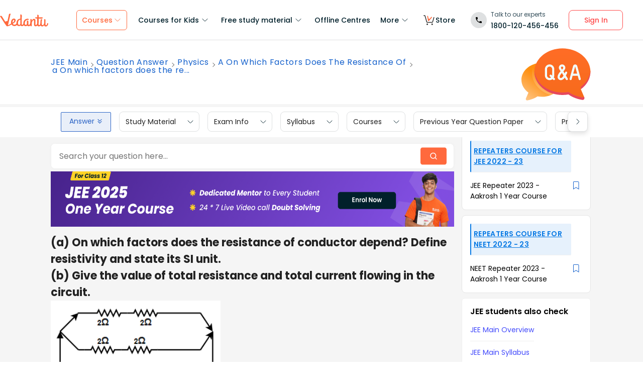

--- FILE ---
content_type: image/svg+xml
request_url: https://seo-fe.vedantu.com/cdn/images/seo-templates/arrow-down-qna.svg
body_size: 339
content:
<svg width="9" height="9" viewBox="0 0 9 9" fill="none" xmlns="http://www.w3.org/2000/svg">
<path d="M0.170854 0.170854C0.39866 -0.0569515 0.768007 -0.0569515 0.995812 0.170854L4.08333 3.25837L7.17086 0.170854C7.39866 -0.0569515 7.76801 -0.0569515 7.99581 0.170854C8.22362 0.39866 8.22362 0.768006 7.99581 0.995812L4.49581 4.49581C4.26801 4.72362 3.89866 4.72362 3.67085 4.49581L0.170854 0.995812C-0.0569515 0.768006 -0.0569515 0.39866 0.170854 0.170854Z" fill="#2A63C5"/>
<path d="M0.170854 4.17085C0.39866 3.94305 0.768007 3.94305 0.995812 4.17085L4.08333 7.25837L7.17086 4.17085C7.39866 3.94305 7.76801 3.94305 7.99581 4.17085C8.22362 4.39866 8.22362 4.76801 7.99581 4.99581L4.49581 8.49581C4.26801 8.72362 3.89866 8.72362 3.67085 8.49581L0.170854 4.99581C-0.0569515 4.76801 -0.0569515 4.39866 0.170854 4.17085Z" fill="#2A63C5"/>
</svg>
